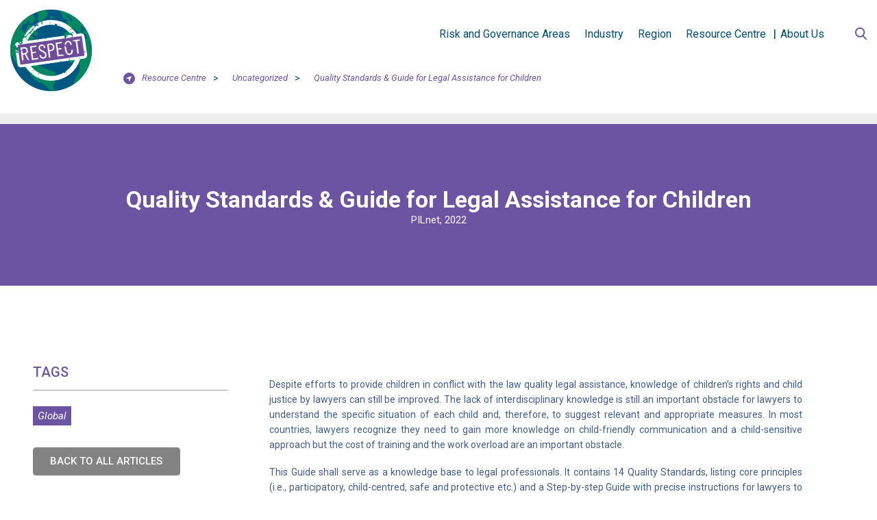

--- FILE ---
content_type: text/html; charset=UTF-8
request_url: https://respect.international/quality-standards-guide-for-legal-assistance-for-children/
body_size: 11745
content:
<!DOCTYPE html>
<html lang="en-GB">
<head>
<title>
Quality Standards &#038; Guide for Legal Assistance for Children | RESPECT</title>
<link rel="profile" href="http://gmpg.org/xfn/11" />
<link rel="pingback" href="https://respect.international/xmlrpc.php" />
<meta name='robots' content='max-image-preview:large' />
	<style>img:is([sizes="auto" i], [sizes^="auto," i]) { contain-intrinsic-size: 3000px 1500px }</style>
	<link rel='dns-prefetch' href='//static.addtoany.com' />
<link rel="alternate" type="application/rss+xml" title="RESPECT &raquo; Feed" href="https://respect.international/feed/" />
<link rel="alternate" type="application/rss+xml" title="RESPECT &raquo; Comments Feed" href="https://respect.international/comments/feed/" />
<link rel="alternate" type="application/rss+xml" title="RESPECT &raquo; Quality Standards &#038; Guide for Legal Assistance for Children Comments Feed" href="https://respect.international/quality-standards-guide-for-legal-assistance-for-children/feed/" />
		<!-- This site uses the Google Analytics by ExactMetrics plugin v8.3.2 - Using Analytics tracking - https://www.exactmetrics.com/ -->
		<!-- Note: ExactMetrics is not currently configured on this site. The site owner needs to authenticate with Google Analytics in the ExactMetrics settings panel. -->
					<!-- No tracking code set -->
				<!-- / Google Analytics by ExactMetrics -->
		<script type="text/javascript">
/* <![CDATA[ */
window._wpemojiSettings = {"baseUrl":"https:\/\/s.w.org\/images\/core\/emoji\/15.0.3\/72x72\/","ext":".png","svgUrl":"https:\/\/s.w.org\/images\/core\/emoji\/15.0.3\/svg\/","svgExt":".svg","source":{"concatemoji":"https:\/\/respect.international\/wp-includes\/js\/wp-emoji-release.min.js?ver=6.7.4"}};
/*! This file is auto-generated */
!function(i,n){var o,s,e;function c(e){try{var t={supportTests:e,timestamp:(new Date).valueOf()};sessionStorage.setItem(o,JSON.stringify(t))}catch(e){}}function p(e,t,n){e.clearRect(0,0,e.canvas.width,e.canvas.height),e.fillText(t,0,0);var t=new Uint32Array(e.getImageData(0,0,e.canvas.width,e.canvas.height).data),r=(e.clearRect(0,0,e.canvas.width,e.canvas.height),e.fillText(n,0,0),new Uint32Array(e.getImageData(0,0,e.canvas.width,e.canvas.height).data));return t.every(function(e,t){return e===r[t]})}function u(e,t,n){switch(t){case"flag":return n(e,"\ud83c\udff3\ufe0f\u200d\u26a7\ufe0f","\ud83c\udff3\ufe0f\u200b\u26a7\ufe0f")?!1:!n(e,"\ud83c\uddfa\ud83c\uddf3","\ud83c\uddfa\u200b\ud83c\uddf3")&&!n(e,"\ud83c\udff4\udb40\udc67\udb40\udc62\udb40\udc65\udb40\udc6e\udb40\udc67\udb40\udc7f","\ud83c\udff4\u200b\udb40\udc67\u200b\udb40\udc62\u200b\udb40\udc65\u200b\udb40\udc6e\u200b\udb40\udc67\u200b\udb40\udc7f");case"emoji":return!n(e,"\ud83d\udc26\u200d\u2b1b","\ud83d\udc26\u200b\u2b1b")}return!1}function f(e,t,n){var r="undefined"!=typeof WorkerGlobalScope&&self instanceof WorkerGlobalScope?new OffscreenCanvas(300,150):i.createElement("canvas"),a=r.getContext("2d",{willReadFrequently:!0}),o=(a.textBaseline="top",a.font="600 32px Arial",{});return e.forEach(function(e){o[e]=t(a,e,n)}),o}function t(e){var t=i.createElement("script");t.src=e,t.defer=!0,i.head.appendChild(t)}"undefined"!=typeof Promise&&(o="wpEmojiSettingsSupports",s=["flag","emoji"],n.supports={everything:!0,everythingExceptFlag:!0},e=new Promise(function(e){i.addEventListener("DOMContentLoaded",e,{once:!0})}),new Promise(function(t){var n=function(){try{var e=JSON.parse(sessionStorage.getItem(o));if("object"==typeof e&&"number"==typeof e.timestamp&&(new Date).valueOf()<e.timestamp+604800&&"object"==typeof e.supportTests)return e.supportTests}catch(e){}return null}();if(!n){if("undefined"!=typeof Worker&&"undefined"!=typeof OffscreenCanvas&&"undefined"!=typeof URL&&URL.createObjectURL&&"undefined"!=typeof Blob)try{var e="postMessage("+f.toString()+"("+[JSON.stringify(s),u.toString(),p.toString()].join(",")+"));",r=new Blob([e],{type:"text/javascript"}),a=new Worker(URL.createObjectURL(r),{name:"wpTestEmojiSupports"});return void(a.onmessage=function(e){c(n=e.data),a.terminate(),t(n)})}catch(e){}c(n=f(s,u,p))}t(n)}).then(function(e){for(var t in e)n.supports[t]=e[t],n.supports.everything=n.supports.everything&&n.supports[t],"flag"!==t&&(n.supports.everythingExceptFlag=n.supports.everythingExceptFlag&&n.supports[t]);n.supports.everythingExceptFlag=n.supports.everythingExceptFlag&&!n.supports.flag,n.DOMReady=!1,n.readyCallback=function(){n.DOMReady=!0}}).then(function(){return e}).then(function(){var e;n.supports.everything||(n.readyCallback(),(e=n.source||{}).concatemoji?t(e.concatemoji):e.wpemoji&&e.twemoji&&(t(e.twemoji),t(e.wpemoji)))}))}((window,document),window._wpemojiSettings);
/* ]]> */
</script>
<link rel='stylesheet' id='ai1ec_style-css' href='//respect.international/wp-content/plugins/all-in-one-event-calendar/cache/54000e3b_ai1ec_parsed_css.css?ver=3.0.0' type='text/css' media='all' />
<style id='wp-emoji-styles-inline-css' type='text/css'>

	img.wp-smiley, img.emoji {
		display: inline !important;
		border: none !important;
		box-shadow: none !important;
		height: 1em !important;
		width: 1em !important;
		margin: 0 0.07em !important;
		vertical-align: -0.1em !important;
		background: none !important;
		padding: 0 !important;
	}
</style>
<link rel='stylesheet' id='wp-block-library-css' href='https://respect.international/wp-includes/css/dist/block-library/style.min.css?ver=6.7.4' type='text/css' media='all' />
<style id='classic-theme-styles-inline-css' type='text/css'>
/*! This file is auto-generated */
.wp-block-button__link{color:#fff;background-color:#32373c;border-radius:9999px;box-shadow:none;text-decoration:none;padding:calc(.667em + 2px) calc(1.333em + 2px);font-size:1.125em}.wp-block-file__button{background:#32373c;color:#fff;text-decoration:none}
</style>
<style id='global-styles-inline-css' type='text/css'>
:root{--wp--preset--aspect-ratio--square: 1;--wp--preset--aspect-ratio--4-3: 4/3;--wp--preset--aspect-ratio--3-4: 3/4;--wp--preset--aspect-ratio--3-2: 3/2;--wp--preset--aspect-ratio--2-3: 2/3;--wp--preset--aspect-ratio--16-9: 16/9;--wp--preset--aspect-ratio--9-16: 9/16;--wp--preset--color--black: #000000;--wp--preset--color--cyan-bluish-gray: #abb8c3;--wp--preset--color--white: #ffffff;--wp--preset--color--pale-pink: #f78da7;--wp--preset--color--vivid-red: #cf2e2e;--wp--preset--color--luminous-vivid-orange: #ff6900;--wp--preset--color--luminous-vivid-amber: #fcb900;--wp--preset--color--light-green-cyan: #7bdcb5;--wp--preset--color--vivid-green-cyan: #00d084;--wp--preset--color--pale-cyan-blue: #8ed1fc;--wp--preset--color--vivid-cyan-blue: #0693e3;--wp--preset--color--vivid-purple: #9b51e0;--wp--preset--gradient--vivid-cyan-blue-to-vivid-purple: linear-gradient(135deg,rgba(6,147,227,1) 0%,rgb(155,81,224) 100%);--wp--preset--gradient--light-green-cyan-to-vivid-green-cyan: linear-gradient(135deg,rgb(122,220,180) 0%,rgb(0,208,130) 100%);--wp--preset--gradient--luminous-vivid-amber-to-luminous-vivid-orange: linear-gradient(135deg,rgba(252,185,0,1) 0%,rgba(255,105,0,1) 100%);--wp--preset--gradient--luminous-vivid-orange-to-vivid-red: linear-gradient(135deg,rgba(255,105,0,1) 0%,rgb(207,46,46) 100%);--wp--preset--gradient--very-light-gray-to-cyan-bluish-gray: linear-gradient(135deg,rgb(238,238,238) 0%,rgb(169,184,195) 100%);--wp--preset--gradient--cool-to-warm-spectrum: linear-gradient(135deg,rgb(74,234,220) 0%,rgb(151,120,209) 20%,rgb(207,42,186) 40%,rgb(238,44,130) 60%,rgb(251,105,98) 80%,rgb(254,248,76) 100%);--wp--preset--gradient--blush-light-purple: linear-gradient(135deg,rgb(255,206,236) 0%,rgb(152,150,240) 100%);--wp--preset--gradient--blush-bordeaux: linear-gradient(135deg,rgb(254,205,165) 0%,rgb(254,45,45) 50%,rgb(107,0,62) 100%);--wp--preset--gradient--luminous-dusk: linear-gradient(135deg,rgb(255,203,112) 0%,rgb(199,81,192) 50%,rgb(65,88,208) 100%);--wp--preset--gradient--pale-ocean: linear-gradient(135deg,rgb(255,245,203) 0%,rgb(182,227,212) 50%,rgb(51,167,181) 100%);--wp--preset--gradient--electric-grass: linear-gradient(135deg,rgb(202,248,128) 0%,rgb(113,206,126) 100%);--wp--preset--gradient--midnight: linear-gradient(135deg,rgb(2,3,129) 0%,rgb(40,116,252) 100%);--wp--preset--font-size--small: 13px;--wp--preset--font-size--medium: 20px;--wp--preset--font-size--large: 36px;--wp--preset--font-size--x-large: 42px;--wp--preset--spacing--20: 0.44rem;--wp--preset--spacing--30: 0.67rem;--wp--preset--spacing--40: 1rem;--wp--preset--spacing--50: 1.5rem;--wp--preset--spacing--60: 2.25rem;--wp--preset--spacing--70: 3.38rem;--wp--preset--spacing--80: 5.06rem;--wp--preset--shadow--natural: 6px 6px 9px rgba(0, 0, 0, 0.2);--wp--preset--shadow--deep: 12px 12px 50px rgba(0, 0, 0, 0.4);--wp--preset--shadow--sharp: 6px 6px 0px rgba(0, 0, 0, 0.2);--wp--preset--shadow--outlined: 6px 6px 0px -3px rgba(255, 255, 255, 1), 6px 6px rgba(0, 0, 0, 1);--wp--preset--shadow--crisp: 6px 6px 0px rgba(0, 0, 0, 1);}:where(.is-layout-flex){gap: 0.5em;}:where(.is-layout-grid){gap: 0.5em;}body .is-layout-flex{display: flex;}.is-layout-flex{flex-wrap: wrap;align-items: center;}.is-layout-flex > :is(*, div){margin: 0;}body .is-layout-grid{display: grid;}.is-layout-grid > :is(*, div){margin: 0;}:where(.wp-block-columns.is-layout-flex){gap: 2em;}:where(.wp-block-columns.is-layout-grid){gap: 2em;}:where(.wp-block-post-template.is-layout-flex){gap: 1.25em;}:where(.wp-block-post-template.is-layout-grid){gap: 1.25em;}.has-black-color{color: var(--wp--preset--color--black) !important;}.has-cyan-bluish-gray-color{color: var(--wp--preset--color--cyan-bluish-gray) !important;}.has-white-color{color: var(--wp--preset--color--white) !important;}.has-pale-pink-color{color: var(--wp--preset--color--pale-pink) !important;}.has-vivid-red-color{color: var(--wp--preset--color--vivid-red) !important;}.has-luminous-vivid-orange-color{color: var(--wp--preset--color--luminous-vivid-orange) !important;}.has-luminous-vivid-amber-color{color: var(--wp--preset--color--luminous-vivid-amber) !important;}.has-light-green-cyan-color{color: var(--wp--preset--color--light-green-cyan) !important;}.has-vivid-green-cyan-color{color: var(--wp--preset--color--vivid-green-cyan) !important;}.has-pale-cyan-blue-color{color: var(--wp--preset--color--pale-cyan-blue) !important;}.has-vivid-cyan-blue-color{color: var(--wp--preset--color--vivid-cyan-blue) !important;}.has-vivid-purple-color{color: var(--wp--preset--color--vivid-purple) !important;}.has-black-background-color{background-color: var(--wp--preset--color--black) !important;}.has-cyan-bluish-gray-background-color{background-color: var(--wp--preset--color--cyan-bluish-gray) !important;}.has-white-background-color{background-color: var(--wp--preset--color--white) !important;}.has-pale-pink-background-color{background-color: var(--wp--preset--color--pale-pink) !important;}.has-vivid-red-background-color{background-color: var(--wp--preset--color--vivid-red) !important;}.has-luminous-vivid-orange-background-color{background-color: var(--wp--preset--color--luminous-vivid-orange) !important;}.has-luminous-vivid-amber-background-color{background-color: var(--wp--preset--color--luminous-vivid-amber) !important;}.has-light-green-cyan-background-color{background-color: var(--wp--preset--color--light-green-cyan) !important;}.has-vivid-green-cyan-background-color{background-color: var(--wp--preset--color--vivid-green-cyan) !important;}.has-pale-cyan-blue-background-color{background-color: var(--wp--preset--color--pale-cyan-blue) !important;}.has-vivid-cyan-blue-background-color{background-color: var(--wp--preset--color--vivid-cyan-blue) !important;}.has-vivid-purple-background-color{background-color: var(--wp--preset--color--vivid-purple) !important;}.has-black-border-color{border-color: var(--wp--preset--color--black) !important;}.has-cyan-bluish-gray-border-color{border-color: var(--wp--preset--color--cyan-bluish-gray) !important;}.has-white-border-color{border-color: var(--wp--preset--color--white) !important;}.has-pale-pink-border-color{border-color: var(--wp--preset--color--pale-pink) !important;}.has-vivid-red-border-color{border-color: var(--wp--preset--color--vivid-red) !important;}.has-luminous-vivid-orange-border-color{border-color: var(--wp--preset--color--luminous-vivid-orange) !important;}.has-luminous-vivid-amber-border-color{border-color: var(--wp--preset--color--luminous-vivid-amber) !important;}.has-light-green-cyan-border-color{border-color: var(--wp--preset--color--light-green-cyan) !important;}.has-vivid-green-cyan-border-color{border-color: var(--wp--preset--color--vivid-green-cyan) !important;}.has-pale-cyan-blue-border-color{border-color: var(--wp--preset--color--pale-cyan-blue) !important;}.has-vivid-cyan-blue-border-color{border-color: var(--wp--preset--color--vivid-cyan-blue) !important;}.has-vivid-purple-border-color{border-color: var(--wp--preset--color--vivid-purple) !important;}.has-vivid-cyan-blue-to-vivid-purple-gradient-background{background: var(--wp--preset--gradient--vivid-cyan-blue-to-vivid-purple) !important;}.has-light-green-cyan-to-vivid-green-cyan-gradient-background{background: var(--wp--preset--gradient--light-green-cyan-to-vivid-green-cyan) !important;}.has-luminous-vivid-amber-to-luminous-vivid-orange-gradient-background{background: var(--wp--preset--gradient--luminous-vivid-amber-to-luminous-vivid-orange) !important;}.has-luminous-vivid-orange-to-vivid-red-gradient-background{background: var(--wp--preset--gradient--luminous-vivid-orange-to-vivid-red) !important;}.has-very-light-gray-to-cyan-bluish-gray-gradient-background{background: var(--wp--preset--gradient--very-light-gray-to-cyan-bluish-gray) !important;}.has-cool-to-warm-spectrum-gradient-background{background: var(--wp--preset--gradient--cool-to-warm-spectrum) !important;}.has-blush-light-purple-gradient-background{background: var(--wp--preset--gradient--blush-light-purple) !important;}.has-blush-bordeaux-gradient-background{background: var(--wp--preset--gradient--blush-bordeaux) !important;}.has-luminous-dusk-gradient-background{background: var(--wp--preset--gradient--luminous-dusk) !important;}.has-pale-ocean-gradient-background{background: var(--wp--preset--gradient--pale-ocean) !important;}.has-electric-grass-gradient-background{background: var(--wp--preset--gradient--electric-grass) !important;}.has-midnight-gradient-background{background: var(--wp--preset--gradient--midnight) !important;}.has-small-font-size{font-size: var(--wp--preset--font-size--small) !important;}.has-medium-font-size{font-size: var(--wp--preset--font-size--medium) !important;}.has-large-font-size{font-size: var(--wp--preset--font-size--large) !important;}.has-x-large-font-size{font-size: var(--wp--preset--font-size--x-large) !important;}
:where(.wp-block-post-template.is-layout-flex){gap: 1.25em;}:where(.wp-block-post-template.is-layout-grid){gap: 1.25em;}
:where(.wp-block-columns.is-layout-flex){gap: 2em;}:where(.wp-block-columns.is-layout-grid){gap: 2em;}
:root :where(.wp-block-pullquote){font-size: 1.5em;line-height: 1.6;}
</style>
<link rel='stylesheet' id='taxonomy-image-plugin-public-css' href='https://respect.international/wp-content/plugins/taxonomy-images/css/style.css?ver=0.9.6' type='text/css' media='screen' />
<link rel='stylesheet' id='addtoany-css' href='https://respect.international/wp-content/plugins/add-to-any/addtoany.min.css?ver=1.16' type='text/css' media='all' />
<script type="text/javascript" id="addtoany-core-js-before">
/* <![CDATA[ */
window.a2a_config=window.a2a_config||{};a2a_config.callbacks=[];a2a_config.overlays=[];a2a_config.templates={};a2a_localize = {
	Share: "Share",
	Save: "Save",
	Subscribe: "Subscribe",
	Email: "Email",
	Bookmark: "Bookmark",
	ShowAll: "Show All",
	ShowLess: "Show less",
	FindServices: "Find service(s)",
	FindAnyServiceToAddTo: "Instantly find any service to add to",
	PoweredBy: "Powered by",
	ShareViaEmail: "Share via email",
	SubscribeViaEmail: "Subscribe via email",
	BookmarkInYourBrowser: "Bookmark in your browser",
	BookmarkInstructions: "Press Ctrl+D or \u2318+D to bookmark this page",
	AddToYourFavorites: "Add to your favourites",
	SendFromWebOrProgram: "Send from any email address or email program",
	EmailProgram: "Email program",
	More: "More&#8230;",
	ThanksForSharing: "Thanks for sharing!",
	ThanksForFollowing: "Thanks for following!"
};
/* ]]> */
</script>
<script type="text/javascript" defer src="https://static.addtoany.com/menu/page.js" id="addtoany-core-js"></script>
<script type="text/javascript" src="https://respect.international/wp-includes/js/jquery/jquery.min.js?ver=3.7.1" id="jquery-core-js"></script>
<script type="text/javascript" src="https://respect.international/wp-includes/js/jquery/jquery-migrate.min.js?ver=3.4.1" id="jquery-migrate-js"></script>
<script type="text/javascript" defer src="https://respect.international/wp-content/plugins/add-to-any/addtoany.min.js?ver=1.1" id="addtoany-jquery-js"></script>
<link rel="https://api.w.org/" href="https://respect.international/wp-json/" /><link rel="alternate" title="JSON" type="application/json" href="https://respect.international/wp-json/wp/v2/posts/17147" /><link rel="EditURI" type="application/rsd+xml" title="RSD" href="https://respect.international/xmlrpc.php?rsd" />
<meta name="generator" content="WordPress 6.7.4" />
<link rel="canonical" href="https://respect.international/quality-standards-guide-for-legal-assistance-for-children/" />
<link rel='shortlink' href='https://respect.international/?p=17147' />
<link rel="alternate" title="oEmbed (JSON)" type="application/json+oembed" href="https://respect.international/wp-json/oembed/1.0/embed?url=https%3A%2F%2Frespect.international%2Fquality-standards-guide-for-legal-assistance-for-children%2F" />
<link rel="alternate" title="oEmbed (XML)" type="text/xml+oembed" href="https://respect.international/wp-json/oembed/1.0/embed?url=https%3A%2F%2Frespect.international%2Fquality-standards-guide-for-legal-assistance-for-children%2F&#038;format=xml" />
<!-- Analytics by WP-Statistics v12.6.2 - https://wp-statistics.com/ -->
<meta charset="utf-8">
<meta name="viewport" content="width=device-width, minimum-scale=1.0, maximum-scale=1.0, initial-scale=1.0, user-scalable=no">
<meta name="format-detection" content="telephone=no">

<link href="https://respect.international/wp-content/themes/respect/inc/images/icons/favicon.png" rel="shortcut icon">
<link href="https://respect.international/wp-content/themes/respect/inc/images/icons/touch.png" rel="apple-touch-icon-precomposed">
<!--<link href="https://fonts.googleapis.com/css?family=Open+Sans:400,700,700i" rel="stylesheet">
<link href="https://fonts.googleapis.com/css?family=PT+Sans:400,700" rel="stylesheet">-->
<link href="https://fonts.googleapis.com/css?family=Roboto:300,300i,400,400i,500,500i,700,700i" rel="stylesheet">
<link type="text/css" rel="stylesheet" href="https://respect.international/wp-content/themes/respect/inc/css/selectric.css">
<link type="text/css" rel="stylesheet" href="https://respect.international/wp-content/themes/respect/inc/css/flexslider.css">
<link type="text/css" rel="stylesheet" href="https://respect.international/wp-content/themes/respect/inc/css/style.css?ver1.1">
<script type="text/javascript" src="https://respect.international/wp-content/themes/respect/inc/scripts/jquery-1.12.4.min.js"></script>
<script type="text/javascript" src="https://respect.international/wp-content/themes/respect/inc/scripts/jquery.selectric.js"></script>
<script type="text/javascript" src="https://respect.international/wp-content/themes/respect/inc/scripts/jquery.flexslider.js"></script>
<script type="text/javascript" src="https://respect.international/wp-content/themes/respect/inc/scripts/jquery.rwdImageMaps.min.js"></script>
<script type="text/javascript" src="https://respect.international/wp-content/themes/respect/inc/scripts/common-scripts.js"></script>
<script src="https://ajax.googleapis.com/ajax/libs/jquery/1.11.1/jquery.min.js"></script>
<script type="text/javascript">
var jump=function(e){
  if (e){
    e.preventDefault();
    var target = $(this).attr("href");
  }else{
    var target = location.hash;
  }

  $('html,body').animate({scrollTop: $(target).offset().top+0},1000,function(){ //This is the animation time (2sec)
    location.hash = target;
  });
}

$('html, body').hide();
$(document).ready(function(){
  $('a[href^=#]').bind("click", jump);
  if (location.hash){
    setTimeout(function(){
      $('html, body').scrollTop(0).show();
      jump();
    }, 0);
  }else{
    $('html, body').show();
  }
});
</script>
</head>
    <body>
          <div class="main-wrap">
           <!-- Begn header section
           ============================== -->
            <header class="header-wrap">
                <div class="common-wrap clear">
                    <div class="logo-wrap">
                        <div class="main-logo"><a href="https://respect.international"><img src="https://respect.international/wp-content/themes/respect/inc/images/main-logo.png" alt=""></a></div>
                        <div class="search-wrap mobi">
                            <form class="search-form-warp" action="https://respect.international" method="GET" role="search">
                               <div class="input-field">
                                   <input name="s" type="text" value="Search..." class="searchBox"/>
                               </div>
                               <input type="submit" value="Submit" class="submitBtn" />
                               <div class="expand-btn"></div>
                            </form>
                        </div>
                        <div class="phone-nav" id="phone-nav">
                            <div></div>
                            <div></div>
                            <div></div>
                        </div>
                    </div>
                    <nav class="main-nav">
                       <ul>
                           <li id="menu-item-107" class="menu-item menu-item-type-post_type menu-item-object-page menu-item-107"><a href="https://respect.international/supply-chain-landing/">Risk and Governance Areas</a></li>
<li id="menu-item-108" class="menu-item menu-item-type-post_type menu-item-object-page menu-item-108"><a href="https://respect.international/industry-landing/">Industry</a></li>
<li id="menu-item-109" class="menu-item menu-item-type-post_type menu-item-object-page menu-item-109"><a href="https://respect.international/region-landing/">Region</a></li>
<li id="menu-item-110" class="menu-item menu-item-type-post_type menu-item-object-page current_page_parent menu-item-110"><a href="https://respect.international/resource-centre/">Resource Centre</a></li>
<li id="menu-item-111" class="menu-item menu-item-type-post_type menu-item-object-page menu-item-has-children menu-item-111"><a href="https://respect.international/about-us/">About Us</a>
<ul class="sub-menu">
	<li id="menu-item-112" class="menu-item menu-item-type-post_type menu-item-object-page menu-item-112"><a href="https://respect.international/about-us/who-we-are/">Who we are</a></li>
	<li id="menu-item-113" class="menu-item menu-item-type-post_type menu-item-object-page menu-item-113"><a href="https://respect.international/about-us/what-is-human-trafficking/">What is Human Trafficking?</a></li>
	<li id="menu-item-114" class="menu-item menu-item-type-post_type menu-item-object-page menu-item-114"><a href="https://respect.international/about-us/how-do-we-seek-to-achieve-impact/">How do we seek to achieve impact?</a></li>
	<li id="menu-item-116" class="menu-item menu-item-type-post_type menu-item-object-page menu-item-116"><a href="https://respect.international/about-us/civil-society-and-business-supporters/">Business and Civil Society Supporters</a></li>
	<li id="menu-item-4013" class="menu-item menu-item-type-post_type menu-item-object-page menu-item-4013"><a href="https://respect.international/about-us/respect-media-toolkit/">RESPECT Media Toolkit</a></li>
	<li id="menu-item-117" class="menu-item menu-item-type-post_type menu-item-object-page menu-item-117"><a href="https://respect.international/?page_id=30">Our Team</a></li>
	<li id="menu-item-119" class="menu-item menu-item-type-post_type menu-item-object-page menu-item-119"><a href="https://respect.international/about-us/contact-us/">Contact Us</a></li>
</ul>
</li>
                       </ul>
                       <div class="search-wrap desktop">
                           <form class="search-form-warp" action="https://respect.international" method="GET" role="search">
                               <div class="input-field">
                                   <input name="s" type="text" value="Search..." class="searchBox"/>
                               </div>
                               <input type="submit" value="Submit" class="submitBtn" />
                               <div class="expand-btn"></div>
                           </form>
                       </div>
                    </nav>
                    <div class="breadcrumb-link">
                        <div class="header-icon">
                            <img src="https://respect.international/wp-content/themes/respect/inc/svgs/current-page.svg" alt="">
                        </div>
                        <!-- Breadcrumb NavXT 7.4.1 -->
<span property="itemListElement" typeof="ListItem"><a property="item" typeof="WebPage" title="Go to Resource Centre." href="https://respect.international/resource-centre/" class="post-root post post-post"><span property="name">Resource Centre</span></a><meta property="position" content="1"></span> <span class="separator">&gt;</span> <span property="itemListElement" typeof="ListItem"><a property="item" typeof="WebPage" title="Go to the Uncategorized category archives." href="https://respect.international/category/uncategorized/" class="taxonomy category"><span property="name">Uncategorized</span></a><meta property="position" content="2"></span> <span class="separator">&gt;</span> <span property="itemListElement" typeof="ListItem"><a property="item" typeof="WebPage" title="Go to Quality Standards &#038; Guide for Legal Assistance for Children." href="https://respect.international/quality-standards-guide-for-legal-assistance-for-children/" class="post post-post current-item"><span property="name">Quality Standards &#038; Guide for Legal Assistance for Children</span></a><meta property="position" content="3"></span>												 <div style="display:none;">
													 string(1129) "<span property="itemListElement" typeof="ListItem"><a property="item" typeof="WebPage" title="Go to Resource Centre." href="https://respect.international/resource-centre/" class="post-root post post-post"><span property="name">Resource Centre</span></a><meta property="position" content="1"></span> <span class="separator">&gt;</span> <span property="itemListElement" typeof="ListItem"><a property="item" typeof="WebPage" title="Go to the Uncategorized category archives." href="https://respect.international/category/uncategorized/" class="taxonomy category"><span property="name">Uncategorized</span></a><meta property="position" content="2"></span> <span class="separator">&gt;</span> <span property="itemListElement" typeof="ListItem"><a property="item" typeof="WebPage" title="Go to Quality Standards &#038; Guide for Legal Assistance for Children." href="https://respect.international/quality-standards-guide-for-legal-assistance-for-children/" class="post post-post current-item"><span property="name">Quality Standards &#038; Guide for Legal Assistance for Children</span></a><meta property="position" content="3"></span>"
												 </div>
                    </div>
                </div>
            </header>
            <!-- // End header section -->

<!-- Begin main content section
=================================== -->
<section class="main-content-section single-artcle-content">
    <!--<div class="breadcrumb-link mobi" typeof="BreadcrumbList" vocab="http://schema.org/">
        <?//php if(function_exists('bcn_display')) { bcn_display(); } ?>
    </div>-->
    
            <section class="banner-section">
                    <div class="article-title-top">
                <div class="common-wrap clear">
                    <h2>Quality Standards & Guide for Legal Assistance for Children</h2>
                    <p style="text-align:center; color:#fff;">PILnet, 2022</p>
                </div>
            </div>
        </section>
            <section class="common-wrap clear content-wrap">
            <div class="about-content-details inner-wrap">
                <div class="sidebar-wrap">
                    <h5>TAGS</h5>
                    <div class="sidber-text">
                        <p><a href="https://respect.international/region/global/" class="region">Global</a></p>
                        <a href="https://respect.international/resource-centre/" class="back-to-link">Back to all articles</a>
                    </div>
                </div>
                <div class="content-details">
                    <div class="about-title-text">

                        
<p>Despite efforts to provide children in conflict with the law quality legal assistance, knowledge of children’s rights and child justice by lawyers can still be improved. The lack of interdisciplinary knowledge is still an important obstacle for lawyers to understand the specific situation of each child and, therefore, to suggest relevant and appropriate measures. In most countries, lawyers recognize they need to gain more knowledge on child-friendly communication and a child-sensitive approach but the cost of training and the work overload are an important obstacle. </p>



<p>This Guide shall serve as a knowledge base to legal professionals. It contains 14 Quality Standards, listing core principles (i.e., participatory, child-centred, safe and protective etc.) and a Step-by-step Guide with precise instructions for lawyers to follow on how to provide legal assistance to children. The Guide is designed as a tool that can be used on short notice and that will guide a lawyer through the relevant phases of representing a child in conflict with the law. The Step-by-step guide also provides information about recognizing risks and making appropriate referrals to other professionals as needed; especially if the child is experiencing mental health challenges.</p>
<div class="addtoany_share_save_container addtoany_content addtoany_content_bottom"><div class="a2a_kit a2a_kit_size_32 addtoany_list" data-a2a-url="https://respect.international/quality-standards-guide-for-legal-assistance-for-children/" data-a2a-title="Quality Standards &amp; Guide for Legal Assistance for Children"><a class="a2a_button_facebook" href="https://www.addtoany.com/add_to/facebook?linkurl=https%3A%2F%2Frespect.international%2Fquality-standards-guide-for-legal-assistance-for-children%2F&amp;linkname=Quality%20Standards%20%26%20Guide%20for%20Legal%20Assistance%20for%20Children" title="Facebook" rel="nofollow noopener" target="_blank"></a><a class="a2a_button_mastodon" href="https://www.addtoany.com/add_to/mastodon?linkurl=https%3A%2F%2Frespect.international%2Fquality-standards-guide-for-legal-assistance-for-children%2F&amp;linkname=Quality%20Standards%20%26%20Guide%20for%20Legal%20Assistance%20for%20Children" title="Mastodon" rel="nofollow noopener" target="_blank"></a><a class="a2a_button_email" href="https://www.addtoany.com/add_to/email?linkurl=https%3A%2F%2Frespect.international%2Fquality-standards-guide-for-legal-assistance-for-children%2F&amp;linkname=Quality%20Standards%20%26%20Guide%20for%20Legal%20Assistance%20for%20Children" title="Email" rel="nofollow noopener" target="_blank"></a><a class="a2a_dd addtoany_share_save addtoany_share" href="https://www.addtoany.com/share"></a></div></div>                    </div>
                                        <div class="download-info">
                                               <div class="download-figure-wrap">
                                                       <img src="https://respect.international/wp-content/uploads/2022/11/Quality-Standards-Guide-for-Legal-Assistance-for-Children-768x1100.png" alt=""/>
                                                        <!--<img src="<?//php echo get_stylesheet_directory_uri(); ?>/inc/images/screen-shot-2017-09-13-at-14-09-32@3x.png" alt="">-->
                        </div>
                                                <div class="download-content">
                            <span class="dark-blue">Quality Standards &amp; Guide for Legal Assistance for Children - PILnet, 2022</span>
                            <a href="https://respect.international/wp-content/uploads/2022/11/Quality-Standards-Guide-for-Legal-Assistance-for-Children-.pdf" alt="" class="light-parpel" download>DOWNLOAD</a>
                        </div>
                                                                        <div class="download-figure-wrap">
                                                       <img src="https://respect.international/wp-content/uploads/2022/11/A-GYANÚSÍTOTT-ÉSVAGY-VÁDLOTT-GYERMEKEKNEK-NYÚJTOTT-JOGI-SEGÍTSÉGRE-VONATKOZÓ-MINŐSÉGI-KÖVETELMÉNYEK-LÉPÉSRŐL-LÉPÉSRE-FELÉPÍTETT-ÚTMUTATÓ.png" alt=""/>
                                                        <!--<img src="<?//php echo get_stylesheet_directory_uri(); ?>/inc/images/screen-shot-2017-09-13-at-14-09-32@3x.png" alt="">-->
                        </div>
                                                <div class="download-content">
                            <span class="dark-blue">A GYANÚSÍTOTT ÉS/VAGY VÁDLOTT GYERMEKEKNEK NYÚJTOTT JOGI SEGÍTSÉGRE VONATKOZÓ MINŐSÉGI KÖVETELMÉNYEK LÉPÉSRŐL LÉPÉSRE FELÉPÍTETT ÚTMUTATÓ - PILnet, 2022</span>
                            <a href="https://respect.international/wp-content/uploads/2022/11/A-GYANÚSÍTOTT-ÉSVAGY-VÁDLOTT-GYERMEKEKNEK-NYÚJTOTT-JOGI-SEGÍTSÉGRE-VONATKOZÓ-MINŐSÉGI-KÖVETELMÉNYEK-LÉPÉSRŐL-LÉPÉSRE-FELÉPÍTETT-ÚTMUTATÓ-.pdf" alt="" class="light-parpel" download>DOWNLOAD</a>
                        </div>
                                                                    </div>
                    
                    

                                    </div>
            </div>
         </section>

 
<div style="display: none;">
  <p>post</p><p>page</p><p>attachment</p><p>revision</p><p>nav_menu_item</p><p>custom_css</p><p>customize_changeset</p><p>oembed_cache</p><p>user_request</p><p>wp_block</p><p>wp_template</p><p>wp_template_part</p><p>wp_global_styles</p><p>wp_navigation</p><p>wp_font_family</p><p>wp_font_face</p><p>acf-taxonomy</p><p>acf-post-type</p><p>acf-field-group</p><p>acf-field</p><p>ai1ec_event</p><p>exactmetrics_note</p></div>

    <section class="common-wrap clear content-wrap">
        <div class="about-content-details">
            <div class="sidebar-wrap">
                <h5>Similar Articles</h5>
            </div>
            <div class="content-details">
                <div class="team-member-details">
                    <div class="event-row">
                                               <div class="news-analysis-article-item">
                            <div class="title-of-the-article-text">
                                <a href="https://respect.international/organising-precarious-workers-in-the-global-south/"><h6>Organising precarious workers in the Global South</h6></a>
                                <span>Guidance </span><em></em>
                                                                <p>
The workers of the world face numerous challenges. Many debates around the future of labour, such as the rise of the so called ‘gig economy’, tend to focus on experiences and trends within the Global North. The shortcomings of the present are of<dfn class="elipsis">...</dfn><span class="read-more-acc">Read More</span></p>
                                <div class="publication"><dfn>TAGS:</dfn>
                                <a href="https://respect.international/supply_chain/recruitment/" class="supply_chain">Recruitment</a><a href="https://respect.international/supply_chain/sourcing-or-production/" class="supply_chain">Sourcing or Production</a><a href="https://respect.international/region/global/" class="region">Global</a></div>
                            </div>
                        </div>
                                                <div class="news-analysis-article-item">
                            <div class="title-of-the-article-text">
                                <a href="https://respect.international/migrant-workers-access-to-justice-for-wage-theft-a-global-study-of-promising-initiatives/"><h6>Migrant workers&#8217; access to justice for wage theft: A global study of promising initiatives</h6></a>
                                <span>Guidance </span><em></em>
                                                                <p>
Systemic wage theft has long been part of the labour migration landscape in every region of the world. During COVID-19, egregious underpayment of migrant workers was even more widespread as businesses encountered financial pressures and vast numbers<dfn class="elipsis">...</dfn><span class="read-more-acc">Read More</span></p>
                                <div class="publication"><dfn>TAGS:</dfn>
                                <a href="https://respect.international/supply_chain/sourcing-or-production/" class="supply_chain">Sourcing or Production</a><a href="https://respect.international/industry/agriculture-landscaping/" class="industry">Agriculture, Horticulture &amp; Landscaping</a><a href="https://respect.international/region/global/" class="region">Global</a></div>
                            </div>
                        </div>
                                                <div class="news-analysis-article-item">
                            <div class="title-of-the-article-text">
                                <a href="https://respect.international/a-stitch-in-time-saved-none-how-fashion-brands-fueled-violence-in-the-factory-and-beyond/"><h6>A stitch in time saved none: How fashion brands fueled violence in the factory and beyond</h6></a>
                                <span>Guidance </span><em></em>
                                                                <p>
This study documents women garment workers’ experiences of gender- based violence and harassment (GBVH) in the wake of the COVID-19 pandemic in Asian production countries. It elaborates “economic harm” as a form of GBVH, underscoring how the b<dfn class="elipsis">...</dfn><span class="read-more-acc">Read More</span></p>
                                <div class="publication"><dfn>TAGS:</dfn>
                                <a href="https://respect.international/supply_chain/sourcing-or-production/" class="supply_chain">Sourcing or Production</a><a href="https://respect.international/industry/garments-textiles/" class="industry">Garments &amp; Textiles</a><a href="https://respect.international/region/asia/" class="region">Asia</a></div>
                            </div>
                        </div>
                                                <div class="news-analysis-article-item">
                            <div class="title-of-the-article-text">
                                <a href="https://respect.international/full-package-approach-to-labour-codes-of-conduct/"><h6>Full Package Approach to Labour Codes of Conduct</h6></a>
                                <span>Guidance </span><em></em>
                                                                <p>
In this guide the Clean Clothes Campaign offers guidelines on what companies can do to better assess, implement, and verify compliance with labour standards in their supply chains, and eliminate abuses where and when they arise. The exploitation and<dfn class="elipsis">...</dfn><span class="read-more-acc">Read More</span></p>
                                <div class="publication"><dfn>TAGS:</dfn>
                                <a href="https://respect.international/supply_chain/due-diligence/" class="supply_chain">Due Diligence</a><a href="https://respect.international/industry/garments-textiles/" class="industry">Garments &amp; Textiles</a><a href="https://respect.international/region/global/" class="region">Global</a></div>
                            </div>
                        </div>
                                            </div>
                </div>
            </div>
        </div>
    </section>
</section>
<!-- //End main content section -->
<!--
<script type="text/javascript">
    $('.menu-item-110').addClass('current_page_ancestor');
</script> -->


<!-- Begin footer section 
============================= -->
<section class="footer-section">
   <div class="newsletter-section-wrap">
        <div class="common-wrap clear">
            <div class="newsletter-section">
                <h3>Join our newsletter</h3>
                <div class="newsletter-form">
                    
                                       
                    <!-- <form action="#" method="post">
                        <div class="newsletter-info">
                            <div class="newsletter-row">
                                <input type="text" value="Name">
                            </div>
                            <div class="newsletter-row">
                                <input type="text" value="Email">
                            </div>
                            <div class="newsletter-row">
                                <input type="submit" value="Submit">
                            </div>
                        </div>
                    </form> -->
                </div>
            </div>
        </div>
    </div>
    <div class="footer-lower-section-wrap">
        <div class="common-wrap clear">
            <div class="footer-lower-section">
               <div class="footer-widget">
                   <ul>
                       <li><a href="https://respect.international">Homepage</a></li>
                       <li><a href="https://respect.international/about-us/">About Us</a></li>
                       <li><a href="https://respect.international/webinars/">Webinars</a></li>
                       <li><a href="https://respect.international/article_type/news-analysis/">News & Analysis</a></li>
                                              <li><a href="https://respect.international/article_type/events/">Events</a></li> 
                       <li><a href="https://respect.international/about-us/contact-us/">Contact Us</a></li>
                   </ul>
               </div>
                <div class="footer-widget">
                    <h6><a href="https://respect.international/supply-chain-landing/">Risk &amp; Governance</a></h6>
                    <!-- Widget Shortcode --><div id="nav_menu-2" class="widget widget_nav_menu widget-shortcode area-first-footer-widget-area"><div class="menu-footer-menu-1-container"><ul id="menu-footer-menu-1" class="menu"><li id="menu-item-150" class="menu-item menu-item-type-taxonomy menu-item-object-supply_chain menu-item-150"><a href="https://respect.international/supply_chain/assembly/">Assembly</a></li>
<li id="menu-item-151" class="menu-item menu-item-type-taxonomy menu-item-object-supply_chain menu-item-151"><a href="https://respect.international/supply_chain/auditing-qsa/">Auditing &#038; QSA</a></li>
<li id="menu-item-152" class="menu-item menu-item-type-taxonomy menu-item-object-supply_chain menu-item-152"><a href="https://respect.international/supply_chain/supplier-management/">Supplier Management</a></li>
<li id="menu-item-153" class="menu-item menu-item-type-taxonomy menu-item-object-supply_chain menu-item-153"><a href="https://respect.international/supply_chain/due-diligence/">Due Diligence</a></li>
<li id="menu-item-154" class="menu-item menu-item-type-taxonomy menu-item-object-supply_chain menu-item-154"><a href="https://respect.international/supply_chain/recruitment/">Recruitment</a></li>
<li id="menu-item-155" class="menu-item menu-item-type-taxonomy menu-item-object-supply_chain menu-item-155"><a href="https://respect.international/supply_chain/sourcing-or-production/">Sourcing or Production</a></li>
<li id="menu-item-156" class="menu-item menu-item-type-taxonomy menu-item-object-supply_chain menu-item-156"><a href="https://respect.international/supply_chain/training/">Training</a></li>
<li id="menu-item-4463" class="menu-item menu-item-type-taxonomy menu-item-object-supply_chain menu-item-4463"><a href="https://respect.international/supply_chain/reporting/">Reporting</a></li>
</ul></div></div><!-- /Widget Shortcode -->               </div>
                <div class="footer-widget">
                    <h6><a href="https://respect.international/industry-landing/">Industry</a></h6>
                    <!-- Widget Shortcode --><div id="nav_menu-3" class="widget widget_nav_menu widget-shortcode area-second-footer-widget-area"><div class="menu-footer-menu-2-container"><ul id="menu-footer-menu-2" class="menu"><li id="menu-item-157" class="menu-item menu-item-type-taxonomy menu-item-object-industry menu-item-157"><a href="https://respect.international/industry/agriculture-landscaping/">Agriculture &#038; Landscaping</a></li>
<li id="menu-item-158" class="menu-item menu-item-type-taxonomy menu-item-object-industry menu-item-158"><a href="https://respect.international/industry/aquaculture-fishing/">Aquaculture &#038; Fishing</a></li>
<li id="menu-item-159" class="menu-item menu-item-type-taxonomy menu-item-object-industry menu-item-159"><a href="https://respect.international/industry/construction-security/">Construction &#038; Security</a></li>
<li id="menu-item-160" class="menu-item menu-item-type-taxonomy menu-item-object-industry menu-item-160"><a href="https://respect.international/industry/domestic-work-servitude/">Domestic Work/ Servitude</a></li>
<li id="menu-item-161" class="menu-item menu-item-type-taxonomy menu-item-object-industry menu-item-161"><a href="https://respect.international/industry/extractives-mining/">Extractives &#038; Mining</a></li>
<li id="menu-item-162" class="menu-item menu-item-type-taxonomy menu-item-object-industry menu-item-162"><a href="https://respect.international/industry/financial-sector/">Financial sector</a></li>
<li id="menu-item-163" class="menu-item menu-item-type-taxonomy menu-item-object-industry menu-item-163"><a href="https://respect.international/industry/food-beverage/">Food &#038; Beverage</a></li>
<li id="menu-item-164" class="menu-item menu-item-type-taxonomy menu-item-object-industry menu-item-164"><a href="https://respect.international/industry/forestry-wood-paper/">Forestry, Wood &#038; Paper</a></li>
<li id="menu-item-165" class="menu-item menu-item-type-taxonomy menu-item-object-industry menu-item-165"><a href="https://respect.international/industry/garments-textiles/">Garments &#038; Textiles</a></li>
<li id="menu-item-166" class="menu-item menu-item-type-taxonomy menu-item-object-industry menu-item-166"><a href="https://respect.international/industry/healthcare-pharmaceuticals/">Healthcare/ Pharmaceuticals</a></li>
<li id="menu-item-167" class="menu-item menu-item-type-taxonomy menu-item-object-industry menu-item-167"><a href="https://respect.international/industry/informal-sector/">Informal Sector</a></li>
<li id="menu-item-168" class="menu-item menu-item-type-taxonomy menu-item-object-industry menu-item-168"><a href="https://respect.international/industry/it-and-communications/">Information and Communications Technology</a></li>
<li id="menu-item-169" class="menu-item menu-item-type-taxonomy menu-item-object-industry menu-item-169"><a href="https://respect.international/industry/manufacturing/">Manufacturing</a></li>
<li id="menu-item-170" class="menu-item menu-item-type-taxonomy menu-item-object-industry menu-item-170"><a href="https://respect.international/industry/tourism-hospitality/">Tourism &#038; Hospitality</a></li>
<li id="menu-item-171" class="menu-item menu-item-type-taxonomy menu-item-object-industry menu-item-171"><a href="https://respect.international/industry/transportation-logistics/">Transportation/ Logistics</a></li>
</ul></div></div><!-- /Widget Shortcode -->               </div>
                <div class="footer-widget">
                    <h6><a href="https://respect.international/region-landing/">Region</a></h6>
                    <!-- Widget Shortcode --><div id="nav_menu-4" class="widget widget_nav_menu widget-shortcode area-third-footer-widget-area"><div class="menu-footer-menu-3-container"><ul id="menu-footer-menu-3" class="menu"><li id="menu-item-172" class="menu-item menu-item-type-taxonomy menu-item-object-region menu-item-172"><a href="https://respect.international/region/africa/">Africa</a></li>
<li id="menu-item-173" class="menu-item menu-item-type-taxonomy menu-item-object-region menu-item-173"><a href="https://respect.international/region/asia/">Asia</a></li>
<li id="menu-item-174" class="menu-item menu-item-type-taxonomy menu-item-object-region menu-item-174"><a href="https://respect.international/region/oceania/">Oceania</a></li>
<li id="menu-item-175" class="menu-item menu-item-type-taxonomy menu-item-object-region menu-item-175"><a href="https://respect.international/region/europe/">Europe</a></li>
<li id="menu-item-176" class="menu-item menu-item-type-taxonomy menu-item-object-region current-post-ancestor current-menu-parent current-post-parent menu-item-176"><a href="https://respect.international/region/global/">Global</a></li>
<li id="menu-item-177" class="menu-item menu-item-type-taxonomy menu-item-object-region menu-item-177"><a href="https://respect.international/region/latin-america-caribbean/">Latin America &#038; Caribbean</a></li>
<li id="menu-item-178" class="menu-item menu-item-type-taxonomy menu-item-object-region menu-item-178"><a href="https://respect.international/region/middle-east/">Middle East</a></li>
<li id="menu-item-179" class="menu-item menu-item-type-taxonomy menu-item-object-region menu-item-179"><a href="https://respect.international/region/north-america/">North America</a></li>
</ul></div></div><!-- /Widget Shortcode -->                </div>
                <div class="footer-widget">
                    <h6><a href="https://respect.international/resource-centre/">Resource Centre</a></h6>
                    <!-- Widget Shortcode --><div id="nav_menu-5" class="widget widget_nav_menu widget-shortcode area-fourth-footer-widget-area"><div class="menu-footer-menu-4-container"><ul id="menu-footer-menu-4" class="menu"><li id="menu-item-180" class="menu-item menu-item-type-taxonomy menu-item-object-article_type menu-item-180"><a href="https://respect.international/article_type/news-analysis/">News &#038; Analysis</a></li>
<li id="menu-item-182" class="menu-item menu-item-type-taxonomy menu-item-object-article_type menu-item-182"><a href="https://respect.international/article_type/publications/">Publications</a></li>
<li id="menu-item-183" class="menu-item menu-item-type-taxonomy menu-item-object-article_type current-post-ancestor current-menu-parent current-post-parent menu-item-183"><a href="https://respect.international/article_type/standards-codes-of-conduct/">Standards &#038; Codes of Conduct</a></li>
<li id="menu-item-184" class="menu-item menu-item-type-taxonomy menu-item-object-article_type menu-item-184"><a href="https://respect.international/article_type/legislation/">Legislation</a></li>
<li id="menu-item-185" class="menu-item menu-item-type-taxonomy menu-item-object-article_type menu-item-185"><a href="https://respect.international/article_type/best-practices/">Good Practices</a></li>
<li id="menu-item-186" class="menu-item menu-item-type-taxonomy menu-item-object-article_type menu-item-186"><a href="https://respect.international/article_type/video/">Videos</a></li>
<li id="menu-item-187" class="menu-item menu-item-type-taxonomy menu-item-object-article_type menu-item-187"><a href="https://respect.international/article_type/graphics-infographics/">Graphics &#038; Infographics</a></li>
<li id="menu-item-2969" class="menu-item menu-item-type-taxonomy menu-item-object-article_type menu-item-2969"><a href="https://respect.international/article_type/online-tools/">Online Tools</a></li>
<li id="menu-item-11130" class="menu-item menu-item-type-taxonomy menu-item-object-article_type menu-item-11130"><a href="https://respect.international/article_type/covid19/">COVID-19 resources</a></li>
</ul></div></div><!-- /Widget Shortcode -->                </div>
                <div class="footer-nav-mobi">
                    <ul>
                        <li class="mobi"><a href="https://respect.international" title="Homepage">Homepage</a></li>
                        <li><a href="#" title="Risk &amp; Governance">Risk &amp; Governance</a>
                            
                            <ul id="menu-footer-menu-5" class="menu"><li class="menu-item menu-item-type-taxonomy menu-item-object-supply_chain menu-item-150"><a href="https://respect.international/supply_chain/assembly/">Assembly</a></li>
<li class="menu-item menu-item-type-taxonomy menu-item-object-supply_chain menu-item-151"><a href="https://respect.international/supply_chain/auditing-qsa/">Auditing &#038; QSA</a></li>
<li class="menu-item menu-item-type-taxonomy menu-item-object-supply_chain menu-item-152"><a href="https://respect.international/supply_chain/supplier-management/">Supplier Management</a></li>
<li class="menu-item menu-item-type-taxonomy menu-item-object-supply_chain menu-item-153"><a href="https://respect.international/supply_chain/due-diligence/">Due Diligence</a></li>
<li class="menu-item menu-item-type-taxonomy menu-item-object-supply_chain menu-item-154"><a href="https://respect.international/supply_chain/recruitment/">Recruitment</a></li>
<li class="menu-item menu-item-type-taxonomy menu-item-object-supply_chain menu-item-155"><a href="https://respect.international/supply_chain/sourcing-or-production/">Sourcing or Production</a></li>
<li class="menu-item menu-item-type-taxonomy menu-item-object-supply_chain menu-item-156"><a href="https://respect.international/supply_chain/training/">Training</a></li>
<li class="menu-item menu-item-type-taxonomy menu-item-object-supply_chain menu-item-4463"><a href="https://respect.international/supply_chain/reporting/">Reporting</a></li>
</ul>                        </li>
                        <li><a href="#" title="Industry">Industry</a>
                            
                            <ul id="menu-footer-menu-6" class="menu"><li class="menu-item menu-item-type-taxonomy menu-item-object-industry menu-item-157"><a href="https://respect.international/industry/agriculture-landscaping/">Agriculture &#038; Landscaping</a></li>
<li class="menu-item menu-item-type-taxonomy menu-item-object-industry menu-item-158"><a href="https://respect.international/industry/aquaculture-fishing/">Aquaculture &#038; Fishing</a></li>
<li class="menu-item menu-item-type-taxonomy menu-item-object-industry menu-item-159"><a href="https://respect.international/industry/construction-security/">Construction &#038; Security</a></li>
<li class="menu-item menu-item-type-taxonomy menu-item-object-industry menu-item-160"><a href="https://respect.international/industry/domestic-work-servitude/">Domestic Work/ Servitude</a></li>
<li class="menu-item menu-item-type-taxonomy menu-item-object-industry menu-item-161"><a href="https://respect.international/industry/extractives-mining/">Extractives &#038; Mining</a></li>
<li class="menu-item menu-item-type-taxonomy menu-item-object-industry menu-item-162"><a href="https://respect.international/industry/financial-sector/">Financial sector</a></li>
<li class="menu-item menu-item-type-taxonomy menu-item-object-industry menu-item-163"><a href="https://respect.international/industry/food-beverage/">Food &#038; Beverage</a></li>
<li class="menu-item menu-item-type-taxonomy menu-item-object-industry menu-item-164"><a href="https://respect.international/industry/forestry-wood-paper/">Forestry, Wood &#038; Paper</a></li>
<li class="menu-item menu-item-type-taxonomy menu-item-object-industry menu-item-165"><a href="https://respect.international/industry/garments-textiles/">Garments &#038; Textiles</a></li>
<li class="menu-item menu-item-type-taxonomy menu-item-object-industry menu-item-166"><a href="https://respect.international/industry/healthcare-pharmaceuticals/">Healthcare/ Pharmaceuticals</a></li>
<li class="menu-item menu-item-type-taxonomy menu-item-object-industry menu-item-167"><a href="https://respect.international/industry/informal-sector/">Informal Sector</a></li>
<li class="menu-item menu-item-type-taxonomy menu-item-object-industry menu-item-168"><a href="https://respect.international/industry/it-and-communications/">Information and Communications Technology</a></li>
<li class="menu-item menu-item-type-taxonomy menu-item-object-industry menu-item-169"><a href="https://respect.international/industry/manufacturing/">Manufacturing</a></li>
<li class="menu-item menu-item-type-taxonomy menu-item-object-industry menu-item-170"><a href="https://respect.international/industry/tourism-hospitality/">Tourism &#038; Hospitality</a></li>
<li class="menu-item menu-item-type-taxonomy menu-item-object-industry menu-item-171"><a href="https://respect.international/industry/transportation-logistics/">Transportation/ Logistics</a></li>
</ul>                        </li>
                        <li><a href="#" title="Region">Region</a>
                            <ul id="menu-footer-menu-7" class="menu"><li class="menu-item menu-item-type-taxonomy menu-item-object-region menu-item-172"><a href="https://respect.international/region/africa/">Africa</a></li>
<li class="menu-item menu-item-type-taxonomy menu-item-object-region menu-item-173"><a href="https://respect.international/region/asia/">Asia</a></li>
<li class="menu-item menu-item-type-taxonomy menu-item-object-region menu-item-174"><a href="https://respect.international/region/oceania/">Oceania</a></li>
<li class="menu-item menu-item-type-taxonomy menu-item-object-region menu-item-175"><a href="https://respect.international/region/europe/">Europe</a></li>
<li class="menu-item menu-item-type-taxonomy menu-item-object-region current-post-ancestor current-menu-parent current-post-parent menu-item-176"><a href="https://respect.international/region/global/">Global</a></li>
<li class="menu-item menu-item-type-taxonomy menu-item-object-region menu-item-177"><a href="https://respect.international/region/latin-america-caribbean/">Latin America &#038; Caribbean</a></li>
<li class="menu-item menu-item-type-taxonomy menu-item-object-region menu-item-178"><a href="https://respect.international/region/middle-east/">Middle East</a></li>
<li class="menu-item menu-item-type-taxonomy menu-item-object-region menu-item-179"><a href="https://respect.international/region/north-america/">North America</a></li>
</ul>                        </li>
                        <li><a href="#" title="Resource Centre">Resource Centre</a>
                            <ul id="menu-footer-menu-8" class="menu"><li class="menu-item menu-item-type-taxonomy menu-item-object-article_type menu-item-180"><a href="https://respect.international/article_type/news-analysis/">News &#038; Analysis</a></li>
<li class="menu-item menu-item-type-taxonomy menu-item-object-article_type menu-item-182"><a href="https://respect.international/article_type/publications/">Publications</a></li>
<li class="menu-item menu-item-type-taxonomy menu-item-object-article_type current-post-ancestor current-menu-parent current-post-parent menu-item-183"><a href="https://respect.international/article_type/standards-codes-of-conduct/">Standards &#038; Codes of Conduct</a></li>
<li class="menu-item menu-item-type-taxonomy menu-item-object-article_type menu-item-184"><a href="https://respect.international/article_type/legislation/">Legislation</a></li>
<li class="menu-item menu-item-type-taxonomy menu-item-object-article_type menu-item-185"><a href="https://respect.international/article_type/best-practices/">Good Practices</a></li>
<li class="menu-item menu-item-type-taxonomy menu-item-object-article_type menu-item-186"><a href="https://respect.international/article_type/video/">Videos</a></li>
<li class="menu-item menu-item-type-taxonomy menu-item-object-article_type menu-item-187"><a href="https://respect.international/article_type/graphics-infographics/">Graphics &#038; Infographics</a></li>
<li class="menu-item menu-item-type-taxonomy menu-item-object-article_type menu-item-2969"><a href="https://respect.international/article_type/online-tools/">Online Tools</a></li>
<li class="menu-item menu-item-type-taxonomy menu-item-object-article_type menu-item-11130"><a href="https://respect.international/article_type/covid19/">COVID-19 resources</a></li>
</ul>                        </li>
                       
                        <li class="mobi"><a href="https://respect.international/webinars/" title="Webinars">Webinars</a></li>
                        <li><a href="https://respect.international/about-us/" title="About Us">About Us</a></li>
                        <li><a href="https://respect.international/article_type/events/">Events</a></li> 
                        <li class="mobi"><a href="https://respect.international/about-us/contact-us/" title="Contact Us">Contact Us</a></li>
                    </ul>
                </div>
            </div>
        </div>
    </div>
    <div class="copyright-section">
        <div class="common-wrap clear">
            <div class="copyright-wrap">
                <div class="social-link">
                                            <a href="https://www.facebook.com/Respect-Initiative-464501000563123/" target="_blank"><img src="https://respect.international/wp-content/themes/respect/inc/svgs/facebook.svg" alt="Facebook"></a>
                                            <a href="https://twitter.com/respect_int" target="_blank"><img src="https://respect.international/wp-content/themes/respect/inc/svgs/twitter.svg" alt="Twitter"></a>
                                            <a href="https://www.youtube.com/channel/UCZo8HoNJ56SWJWgxL1fDYPA/featured" target="_blank"><img src="https://respect.international/wp-content/themes/respect/inc/svgs/youtube.svg" alt="Youtube"></a>
                                            <a href="https://www.linkedin.com/company/the-responsible-and-ethical-private-sector-coalition-against-trafficking/" target="_blank"><img src="https://respect.international/wp-content/themes/respect/inc/svgs/linkedin.svg" alt="LinkedIn"></a>
                                    </div>
                <div class="copyright clear"><p>2025 © Copyright, RESPECT International. All Rights Reserved. <a href="https://respect.international/website-disclaimer/">Website Disclaimer</a> | <a href="https://respect.international/privacy-policy/">Privacy Policy</a></p>
</div>
            </div>
        </div>
    </div>
</section>
<!-- //End footer section -->

</div>

</body>    
</html>

--- FILE ---
content_type: image/svg+xml
request_url: https://respect.international/wp-content/themes/respect/inc/svgs/facebook.svg
body_size: 184
content:
<svg xmlns="http://www.w3.org/2000/svg" width="32" height="32" viewBox="0 0 32 32">
    <path fill="#587ACA" fill-rule="evenodd" d="M20.155 10.656l-1.506.001c-1.181 0-1.41.561-1.41 1.384v1.816h2.817l-.367 2.845h-2.45V24h-2.937v-7.298h-2.456v-2.845h2.456V11.76c0-2.435 1.487-3.76 3.658-3.76 1.04 0 1.934.077 2.195.112v2.544zM16 0C7.164 0 0 7.163 0 16c0 8.836 7.164 16 16 16 8.837 0 16-7.164 16-16 0-8.837-7.163-16-16-16z"/>
</svg>


--- FILE ---
content_type: image/svg+xml
request_url: https://respect.international/wp-content/themes/respect/inc/svgs/linkedin.svg
body_size: 418
content:
<?xml version="1.0" encoding="utf-8"?>
<!-- Generator: Adobe Illustrator 18.0.0, SVG Export Plug-In . SVG Version: 6.00 Build 0)  -->
<!DOCTYPE svg PUBLIC "-//W3C//DTD SVG 1.1//EN" "http://www.w3.org/Graphics/SVG/1.1/DTD/svg11.dtd">
<svg version="1.1" id="Layer_1" xmlns="http://www.w3.org/2000/svg" xmlns:xlink="http://www.w3.org/1999/xlink" x="0px" y="0px"
	 viewBox="0 0 32 32" enable-background="new 0 0 32 32" xml:space="preserve">
<ellipse fill="#1686B0" cx="16" cy="16.1" rx="16" ry="15.9"/>
<path fill="#FFFFFF" d="M11.5,23.3h-3v-9.8h3V23.3z M9.9,12.2L9.9,12.2c-1.1,0-1.9-0.7-1.9-1.7s0.7-1.7,1.9-1.7
	c1.1,0,1.9,0.7,1.9,1.7C11.7,11.5,11.1,12.2,9.9,12.2z M23.8,23.3h-3.5v-5.1c0-1.3-0.5-2.3-1.7-2.3c-0.9,0-1.4,0.6-1.7,1.2
	c-0.1,0.2-0.1,0.5-0.1,0.8v5.3h-3.4c0,0,0.1-9,0-9.8h3.4V15c0.2-0.7,1.3-1.7,3-1.7c2.2,0,3.9,1.4,3.9,4.4V23.3z"/>
</svg>
